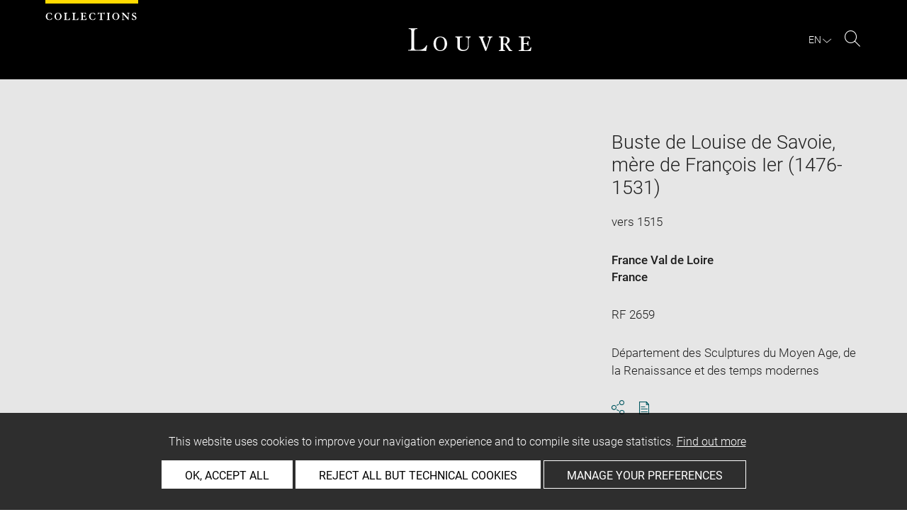

--- FILE ---
content_type: text/html; charset=UTF-8
request_url: https://collections.louvre.fr/en/ark:/53355/cl010094599
body_size: 11324
content:
<!DOCTYPE html>
<html lang="en">
    <head>
        <meta charset="UTF-8">
        <title>      Buste de Louise de Savoie, mère de François Ier (1476-1531) -
  Louvre site des collections
</title>

        <meta name="viewport" content="width=device-width, initial-scale=1, shrink-to-fit=no">
        <meta http-equiv="X-UA-Compatible" content="IE=Edge">

        <link rel="preconnect" href="https://fonts.gstatic.com">
        <link href="https://fonts.googleapis.com/css2?family=Montserrat:wght@300;400;500;600;700&display=swap" rel="stylesheet">


        <!-- Styles -->
        <link rel="stylesheet" href="/build/style.min.57cd9123.css">
        <link rel="stylesheet" href="/build/print.min.9da14978.css">
        <link rel="stylesheet" href="/build/map.min.cb9a6d12.css">

        <!-- Favicon -->
        <link rel="apple-touch-icon" sizes="57x57" href="/assets/img/favicons/apple-touch-icon-57x57.png">
        <link rel="apple-touch-icon" sizes="60x60" href="/assets/img/favicons/apple-touch-icon-60x60.png">
        <link rel="apple-touch-icon" sizes="72x72" href="/assets/img/favicons/apple-touch-icon-72x72.png">
        <link rel="apple-touch-icon" sizes="76x76" href="/assets/img/favicons/apple-touch-icon-76x76.png">
        <link rel="apple-touch-icon" sizes="114x114" href="/assets/img/favicons/apple-touch-icon-114x114.png">
        <link rel="apple-touch-icon" sizes="120x120" href="/assets/img/favicons/apple-touch-icon-120x120.png">
        <link rel="apple-touch-icon" sizes="144x144" href="/assets/img/favicons/apple-touch-icon-144x144.png">
        <link rel="apple-touch-icon" sizes="152x152" href="/assets/img/favicons/apple-touch-icon-152x152.png">
        <link rel="apple-touch-icon" sizes="180x180" href="/assets/img/favicons/apple-touch-icon-180x180.png">
        <link rel="icon" type="image/png" sizes="32x32" href="/assets/img/favicons/favicon-32x32.png">
        <link rel="icon" type="image/png" sizes="192x192" href="/assets/img/favicons/android-chrome-192x192.png">
        <link rel="icon" type="image/png" sizes="16x16" href="/assets/img/favicons/favicon-16x16.png">
        <link rel="mask-icon" href="/assets/img/favicons/safari-pinned-tab.svg" color="#000">
        <link rel="shortcut icon" href="/assets/img/favicons/favicon.ico">
        <meta name="msapplication-TileColor" content="#005760">
        <meta name="msapplication-TileImage" content="/assets/img/favicons/mstile-144x144.png">
        <meta name="msapplication-config" content="/assets/img/favicons/browserconfig.xml">
        <meta name="theme-color" content="#005760">
        <meta name="apple-mobile-web-app-title" content="Louvre site des collections"><meta name="application-name" content="Louvre site des collections">

                    

                      <link rel="alternate" hreflang="fr" href="https://collections.louvre.fr/ark:/53355/cl010094599">
                <link rel="canonical" href="https://collections.louvre.fr/en/ark:/53355/cl010094599">
        <link rel="alternate" hreflang="en" href="https://collections.louvre.fr/en/ark:/53355/cl010094599">
  
    <meta name="description" content="Identifié par Pierre Pradel comme un buste de Louise de Savoie par comparaison avec un médaillon conservé au cabinet des Médailles de la Bibliothèque nationale">
  
    <meta property="og:title" content="Buste de Louise de Savoie, mère de François Ier (1476-1531)" />
    <meta property="og:type" content="article" />
  <meta property="og:url" content="https://collections.louvre.fr/en/ark:/53355/cl010094599" />
    <meta property="og:image" content="https://collections.louvre.fr/media/cache/medium/0000000021/0000094599/0000266141_OG.JPG" />
        <meta property="og:image:alt" content=" Buste de Louise de Savoie, mère de François Ier (1476-1531) - Louvre Collections" />
        <meta property="og:site_name" content="Musée du Louvre" />
  <meta property="og:locale" content="fr_FR" />
    <meta property="og:updated_time" content="19.01.2026" />
  
  
  <meta name="twitter:card" content="summary_large_image">
  <meta name="twitter:site" content="@MuseeLouvre">
  <meta name="twitter:creator" content="@MuseeLouvre">
    <meta name="twitter:image" content="https://collections.louvre.fr/media/cache/medium/0000000021/0000094599/0000266141_OG.JPG">
  

                      <script type="text/javascript" src="/build/vendors/tarteaucitronjs/tarteaucitron.js"></script>

                <script type="text/javascript">
          var tarteaucitronCustomText = {
            "alertBigPrivacy": "This website uses cookies to improve your navigation experience and to compile site usage statistics. <a href='/en/page/cookies'>Find out more</a>",
            "acceptAll": "OK, accept all",
            "personalize": "Manage your preferences",
            "denyAll": "Reject all but technical cookies",
            "analytic": {
                "title": "Audience measurement",
            },
            "mandatoryTitle": "Technical cookies",
            "title" : "Cookies management panel",
            "all": "Preference for all services",
            "allowAll": "Allow all cookies",
            "mandatoryText": "This site uses cookies necessary for its proper functioning which cannot be deactivated.",
            "useCookie":  "This service can install",
            "allow": "Allow",
            "deny": "Deny",
            "disclaimer" : "This website uses cookies installed by the Musée du Louvre.<br/>This page allows you to set your cookie preferences. For your information, technical cookies are essential for the proper functioning of our website and are used by the provider for the technical management of the network. They allow you to use the main features of the website. They are essential for doing so and therefore cannot be blocked.<br/><br/><a href='/en/page/cookies'>Learn more about the museum’s cookie policy and the cookies set out below</a>",
                                    "useNoCookie": "This service has not installed any cookie."
          };
          tarteaucitron.init({
            "privacyUrl": "", /* Privacy policy url */
            "hashtag": "#tarteaucitron", /* Open the panel with this hashtag */
            "cookieName": "tarteaucitron", /* Cookie name */
            "hashtag": "#cookies", /* Open the panel with this hashtag */

            "orientation": "bottom", /* Banner position (top - bottom) */
            "showAlertSmall": false, /* Show the small banner on bottom right */
            "cookieslist": true, /* Show the cookie list */

            "adblocker": false, /* Show a Warning if an adblocker is detected */
            "AcceptAllCta" : true, /* Show the accept all button when highPrivacy on */
            "highPrivacy": true, /* Disable auto consent */
            "handleBrowserDNTRequest": false, /* If Do Not Track == 1, disallow all */

            "removeCredit": false, /* Remove credit link */
            "moreInfoLink": true, /* Show more info link */
            "useExternalCss": false, /* If false, the tarteaucitron.css file will be loaded */

            //"cookieDomain": ".my-multisite-domaine.fr", /* Shared cookie for multisite */

            "readmoreLink": "/en/page/cookies#2-EN" /* Change the default readmore link */
          });
        </script>

      <script>
        tarteaucitron.user.paLibUrl ='https://tag.aticdn.net/piano-analytics.js'; //piano library
        tarteaucitron.user.paMore = function(){
          pa.setConfigurations({
            site: 644655,
            collectDomain: "fxxslpn.pa-cd.com",
          });
        };

        (tarteaucitron.job = tarteaucitron.job || []).push('pianoanalytics');
      </script>
    
    </head>
    <body class="body " id="body">
      <div class="body-inner">

          <div id="top_msg" class="top_msg">
            <button type="button" class="close link--basic">
              <div class="icon-Close" aria-hidden="true"></div>
              <span class="sr-only">Close search zone</span>
            </button>
            <div class="wrap">
              <div id="top_msg_content" class="txt-ctr"></div>
            </div>
          </div>

        <header class="siteHeader" role="banner">
        <div class="is-flex wrap inner">
            <div class="site_name">
              <img src="/assets/img/collections.svg" alt="Collections">
            </div>
            <div class="site_title">
                <a href="/en/" title="Musée du Louvre : Back to collections home page">
                    <p class="sr-only h_0">Louvre</p>
                    <img src="/assets/img/logo-louvre.svg" alt="Musée du Louvre : Back to collections home page">
                </a>
            </div>
            <div class="is-flex site_nav_meta">
                                
<div id="nav--lang" class="header_lang nav--lang">
    <button type="button" id="js-langTrigger" aria-controls="lang_tooltip" class="nav_lang_trigger " aria-expanded="false" aria-label="EN : Select language">
        <span class="nav_lang_active">en</span>
        <span class="icon-Chevron-bottom" aria-hidden="true"></span>
    </button>
    <ul id="lang_tooltip" class="hidden">
                                <li class="lang_item ">
                <a href="/ark:/53355/cl010094599"  lang="fr" title="version Française">
                 Français
                </a>
            </li>
                                <li class="lang_item active">
                <a href="/en/ark:/53355/cl010094599"  lang="en" title="English version">
                 English
                </a>
            </li>
            </ul>
</div>
                                                                <div class="header_search nav--search" role="search">
                     <button type="button" title="Search" id="js-openSearch" aria-expanded="false">
                        <span class="icon-Loupe" aria-hidden="true"></span>
                        <span class="sr-only">Search</span>
                     </button>
                 </div>
                             </div>

        </div>

                                <div id="search_head" class=" hidden">
            <button class="btn btn-search-close" type="button" id="js-closeSearch">
                <span class="icon-close" aria-hidden="true"></span>
                <span class="sr-only">Close search zone</span>
            </button>
            <section class="search__head page_title">
                <div class="row wrap">
                    <div class="m-10col is-centered">
                                                    <div class="headsearch__form__group search__input__outer mb-1">
        <form action="/en/recherche" method="get" id="main__searchinput__form" class="main__searchinput__form" role="search">
            <input type="text" id="mainsearch" name="q" value=""
                   class="input--mainsearch js-main-autocomplete"
                   data-autocomplete-url="/en/search/autocomplete/main"
                   placeholder="Search the Louvre collections"
                   aria-label="Search the Louvre collections"
                   title="Search the Louvre collections">
            <button type="submit" class="js-confirm-input btn--confirm">
                <span class="icon-Loupe" aria-hidden="true"></span>
                <span class="sr-only">Search the collections</span>
            </button>
                                                                                                                                                                                        </form>
    </div>

                        <div class="headsearch__form__group headsearch__actions">
                                                            <button type="button" id="js-toggleFilters" class="lbl_32 hidden opacity" aria-expanded="false">
                                    Filters<span class="icon-Chevron" aria-hidden="true"></span>
                                </button>
                            
                            <a href="/en/recherche-avancee" class="btn--inline--bordered lbl_32">Advanced search</a>
                        </div>
                    </div>
                </div>
            </section>
        </div>
            </header>
    

              <main id="content" class="siteContent" role="main">
              
  <article class="notice__content" data-artwork-id="61331" data-tracker-load="{&quot;arkId&quot;:&quot;10094599&quot;}">
    <section class="notice__maincartel">
      <div class="wrap">
        <div class="is-flex row">
                    
<!-- _cartel_images_slider start -->
  <div class="m-8col notice__medias__outer media-multiple">
    <div class="mb-05 notice__slide fullWidth">
                                                        <div>
            <button type="button">
              <!-- notice_medias_start -->



              
              
                                                  
                                                                        
                                                                        
                                                                        
              
              

    <picture>
            <source
        media="(max-width: 780px)"
        srcset="/media/cache/small/0000000021/0000094599/0000266141_OG.JPG 480w, /media/cache/intermediate/0000000021/0000094599/0000266141_OG.JPG 640w, /media/cache/medium/0000000021/0000094599/0000266141_OG.JPG 915w, /media/cache/large/0000000021/0000094599/0000266141_OG.JPG 1280w"
        sizes="100vw">
      
            <source
        media="(min-width: 781px)"
        srcset="/media/cache/intermediate/0000000021/0000094599/0000266141_OG.JPG 640w, /media/cache/medium/0000000021/0000094599/0000266141_OG.JPG 915w, /media/cache/large/0000000021/0000094599/0000266141_OG.JPG 1280w"
        sizes="50vw">
      
              <img
        src="/media/cache/small/0000000021/0000094599/0000266141_OG.JPG"
        data-full-src="/media/cache/large/0000000021/0000094599/0000266141_OG.JPG"
        data-img-id="148633"
        data-api-route="/en/artwork/image/61331/148633"
        data-api-dl="/en/artwork/image/download/61331/148633"
        alt="Buste de Louise de Savoie, mère de François Ier (1476-1531), image 1/3"
        data-caption="© 1996 Musée du Louvre, Dist. GrandPalaisRmn / Pierre Philibert">
          </picture>

              <span class="sr-only">Enlarge image in new window</span>
            </button>
          </div>
                                      <div>
            <button type="button">
              <!-- notice_medias_start -->



              
              
                                                  
                                                                        
                                                                        
                                                                        
              
              

    <picture>
            <source
        media="(max-width: 780px)"
        srcset="/media/cache/small/0000000021/0000094599/0000266142_OG.JPG 480w, /media/cache/intermediate/0000000021/0000094599/0000266142_OG.JPG 640w, /media/cache/medium/0000000021/0000094599/0000266142_OG.JPG 915w, /media/cache/large/0000000021/0000094599/0000266142_OG.JPG 1280w"
        sizes="100vw">
      
            <source
        media="(min-width: 781px)"
        srcset="/media/cache/intermediate/0000000021/0000094599/0000266142_OG.JPG 640w, /media/cache/medium/0000000021/0000094599/0000266142_OG.JPG 915w, /media/cache/large/0000000021/0000094599/0000266142_OG.JPG 1280w"
        sizes="50vw">
      
              <img
        src="/media/cache/small/0000000021/0000094599/0000266142_OG.JPG"
        data-full-src="/media/cache/large/0000000021/0000094599/0000266142_OG.JPG"
        data-img-id="148634"
        data-api-route="/en/artwork/image/61331/148634"
        data-api-dl="/en/artwork/image/download/61331/148634"
        alt="Buste de Louise de Savoie, mère de François Ier (1476-1531), image 2/3"
        data-caption="© 1996 Musée du Louvre, Dist. GrandPalaisRmn / Pierre Philibert">
          </picture>

              <span class="sr-only">Enlarge image in new window</span>
            </button>
          </div>
                                      <div>
            <button type="button">
              <!-- notice_medias_start -->



              
              
                                                  
                                                                        
                                                                        
                                                                        
              
              

    <picture>
            <source
        media="(max-width: 780px)"
        srcset="/media/cache/small/0000000021/0000094599/0000266143_OG.JPG 480w, /media/cache/intermediate/0000000021/0000094599/0000266143_OG.JPG 640w, /media/cache/medium/0000000021/0000094599/0000266143_OG.JPG 915w, /media/cache/large/0000000021/0000094599/0000266143_OG.JPG 1280w"
        sizes="100vw">
      
            <source
        media="(min-width: 781px)"
        srcset="/media/cache/intermediate/0000000021/0000094599/0000266143_OG.JPG 640w, /media/cache/medium/0000000021/0000094599/0000266143_OG.JPG 915w, /media/cache/large/0000000021/0000094599/0000266143_OG.JPG 1280w"
        sizes="50vw">
      
              <img
        src="/media/cache/small/0000000021/0000094599/0000266143_OG.JPG"
        data-full-src="/media/cache/large/0000000021/0000094599/0000266143_OG.JPG"
        data-img-id="148635"
        data-api-route="/en/artwork/image/61331/148635"
        data-api-dl="/en/artwork/image/download/61331/148635"
        alt="Buste de Louise de Savoie, mère de François Ier (1476-1531), image 3/3"
        data-caption="© 1996 Musée du Louvre, Dist. GrandPalaisRmn / Pierre Philibert">
          </picture>

              <span class="sr-only">Enlarge image in new window</span>
            </button>
          </div>
                    
    </div>
    <div class="is-relative row">
      <div class="m-7col is-centered">
        <div id="captions__pager" class="txt-ctr lbl_3"></div>

        <div class="is-flex mb-1 notice__slide__captions">
          <div>
            <span id="captions__txt" class="btn--inline lbl_2"><span class="sr-only">Image caption: </span><span class="captions-text"></span></span>
          </div>
          <div id="captions__actions" class="captions__actions txt-rgt">
            <button type="button" id="js-imageDownload" data-img="">
              <i class="icon-TelechargementImage" aria-hidden="true"></i>
              <span class="sr-only">Download image</span>
            </button>
            <button type="button" id="js-imageFullscreen">
              <i class="icon-Fullscreen" aria-hidden="true"></i>
              <span class="sr-only">Enlarge image in new window</span>
            </button>
          </div>
        </div>

        <a href="#js-share-this" class="btn--primary btn-show-focus">
          Skip image carousel
        </a>

        <div class="notice__slide__nav fullWidth">
                                                   <button class="thumbnail-button" aria-label="Buste de Louise de Savoie, mère de François Ier (1476-1531), image 1/3" tabindex="0">
                                      <img src="/media/cache/tiny/0000000021/0000094599/0000266141_OG.JPG" alt="Buste de Louise de Savoie, mère de François Ier (1476-1531), image 1/3" data-caption="Buste de Louise de Savoie, mère de François Ier (1476-1531)" height="100">
                                  </button>
                              <button class="thumbnail-button" aria-label="Buste de Louise de Savoie, mère de François Ier (1476-1531), image 2/3" tabindex="0">
                                      <img src="/media/cache/tiny/0000000021/0000094599/0000266142_OG.JPG" alt="Buste de Louise de Savoie, mère de François Ier (1476-1531), image 2/3" data-caption="Buste de Louise de Savoie, mère de François Ier (1476-1531)" height="100">
                                  </button>
                              <button class="thumbnail-button" aria-label="Buste de Louise de Savoie, mère de François Ier (1476-1531), image 3/3" tabindex="0">
                                      <img src="/media/cache/tiny/0000000021/0000094599/0000266143_OG.JPG" alt="Buste de Louise de Savoie, mère de François Ier (1476-1531), image 3/3" data-caption="Buste de Louise de Savoie, mère de François Ier (1476-1531)" height="100">
                                  </button>
                                              </div>
      </div>

    </div>
  </div>
<!-- _cartel_images_slider end -->



<div id="modal--fullscreen" class="hidden modal modal--fullscreen modal--map-fullscreen" role="dialog" aria-modal="true" aria-labelledby="modal-heading">
  <div class="inner">
    <div class="modal__actions">
      <div class="modal__zooms">
          <button type="button" id="js-zoom-in" class="icon-ZoomPlus active" tabindex="0"><span class="sr-only">Zoom in</span></button> <br>
          <button type="button" id="js-zoom-out" class="icon-ZoomMoins" tabindex="0" disabled><span class="sr-only">Zoom out</span></button>
      </div>
      <button type="button" class="js-closeModal" tabindex="0"><span class="icon-Close" aria-hidden="true"></span><span class="sr-only">Close</span></button>
    </div>
    <h1 id="modal-heading" class="sr-only">Fullscreen Modal</h1>
    <div class="modal__media" id="js-imageFullscreenOuter"></div>
    <div id="modal__caption" class="txt-ctr">
      <div class="inner">
        <div class="modal__credits"></div>
      </div>
    </div>
  </div>
</div>
<div class="overlay-black"></div>
<div class="sr-only download-modal-text">Download</div>
<div class="sr-only download-modal-next">Next</div>
<div class="sr-only download-modal-prev">Previous</div>
<!-- .modal-fullscreen -->


<div id="modal--download" class="hidden modal modal--download" role="dialog" aria-modal="true" aria-labelledby="modal-heading">
  <div class="inner">
    <h1 id="modal-heading" class="sr-only">Download image</h1>

    <form id="form--downloadImages" class="form-default" aria-labelledby="downloadImagesLabel">
      <fieldset class="cf form__choices" role="radiogroup" aria-labelledby="downloadChoiceLabel">
        <legend id="downloadChoiceLabel" class="sr-only">Image download options</legend>
       <p id="downloadImagesLabel" class="strong download_mainlabel" tabindex="0">
         Download ...
       </p>

       <div class="inputs__group">
        <div class="inputs__group__item">

          <input type="radio" value="one" name="download_image" id="download_one" checked="checked" tabindex="0" aria-labelledby="label_download_one">
          <label for="download_one" class="label__img" id="label_download_one">
              <span>
                Selected image
                <div class="lbl_2 download_ko" id="display-weight">--</div>
              </span>
            <img src="/assets/img/placeholder/artwork/tiny.jpg" id="js-choice-media" alt="artwork.notice.image.choice_media_alt">
          </label>
        </div>

        <div class="inputs__group__item">
            <input type="radio" value="all" name="download_image" id="download_all" tabindex="0" aria-labelledby="label_download_all">
            <label for="download_all" id="label_download_all">
              <span>
                All images for this entry
                <div class="lbl_2 download_ko" id="display-weight-zip">--</div>
              </span>
            </label>
          </div>
        </div>
      </fieldset>

     <fieldset class="form__acceptance">
       <legend class="sr-only">Image download options</legend>
       <div>
         <input class="acceptance__input" type="checkbox" name="accept" id="accept" required tabindex="0" aria-hidden="false">
         <label for="accept" class="acceptance__txt label lbl_10">
           <span tabindex="0" aria-label="Accept Terms and conditions" role="checkbox" aria-checked="false">
             I accept the <a href='/en/page/cgu' class='btn--default' title='Accept Terms and Conditions'aria-checked='false' target='_blank'>Terms and conditions</a>. 
           </span>
         </label>
       </div>
     </fieldset>

     <input type="hidden" name="api-route-download" value="/en/artwork/image/download/61331/0">
     <input type="text" name="media" value="" style="display:none;">

     <div class="form__btns">
       <button type="button" value="Annuler" class="js-closeModal btn--secondary">Cancel</button>
       <button type="button" value="Valider" disabled="disabled" class="btn--primary" id="js-download-trigger">Confirm</button>
     </div>

   </form>

  </div>
</div><!-- .modal-download -->


          <div class="is-flex m-4col m-last notice__titles__outer">

            <div class="notice__titles">
                              <h1 class="notice__title h_1">Buste de Louise de Savoie, mère de François Ier (1476-1531)</h1>
              
              
                              <div class="notice__date">
                  <span>
                                          vers 1515
                                      </span>

                </div>
              
                              <div class="notice__author">
                                      <a href="/en/recherche?author%5B0%5D=899" class="btn--inline" title="See more artworks by the same artist/maker">France Val de Loire</a><br>
                                      <a href="/en/recherche?author%5B0%5D=886" class="btn--inline" title="See more artworks by the same artist/maker">France</a><br>
                                  </div>
              
                                                        
                                            <div class="notice__date"><span>RF 2659</span></div>
              
                                            <div class="notice__date"><span>Département des Sculptures du Moyen Age, de la Renaissance et des temps modernes</span></div>
              
              
              <div class="notice__actions">
                                                                        <button type="button" id="js-share-this" class="link--basic action_item js-share-this" 
        aria-expanded="false" aria-controls="share__tooltip">
        <i class="icon-Share" aria-hidden="true"></i>
                    <span class="sr-only">Share</span>
        </button>
<div id="share__tooltip" class="hidden share__tooltip" role="region" aria-labelledby="js-share-this">
    <p class="sr-only share__tooltip-text">Share this notice</p>
    <ul class="w-100">
        <li>
          <a href="https://www.facebook.com/sharer/sharer.php?u=https://collections.louvre.fr/en/ark:/53355/cl010094599&t="
               onclick="javascript:window.open(this.href, '', 'menubar=no,toolbar=no,resizable=yes,scrollbars=yes,height=300,width=600');return false;"
               target="_blank" class="share__item"
               title="Share on Facebook"
               ><i class="icon-Facebook" aria-hidden="true"></i><span class="sr-only">Share on Facebook</span></a></li>
        <li>
                                                                                                                               <a href="https://twitter.com/share?url=https://collections.louvre.fr/en/ark:/53355/cl010094599&text=Buste%20de%20Louise%20de%20Savoie%2C%20m%C3%A8re%20de%20Fran%C3%A7ois%20Ier%20%281476-1531%29, Date%20de%20cr%C3%A9ation%2Ffabrication%20%3A%20vers%201515%20%23LouvreCollections"
               onclick="javascript:window.open(this.href, '', 'menubar=no,toolbar=no,resizable=yes,scrollbars=yes,height=300,width=600');return false;"
               class="share__item" title="Share on Twitter"
               ><i class="icon-Twitter" aria-hidden="true"></i><span class="sr-only">Share on Twitter</span></a></li>
        <li>
                                                                                                                     
                                                     <a href="mailto:?subject=Site%20des%20collections%20du%20musée%20du%20Louvre%20-%20Buste%20de%20Louise%20de%20Savoie%2C%20m%C3%A8re%20de%20Fran%C3%A7ois%20Ier%20%281476-1531%29&body=Buste%20de%20Louise%20de%20Savoie%2C%20m%C3%A8re%20de%20Fran%C3%A7ois%20Ier%20%281476-1531%29%0dDate%20de%20cr%C3%A9ation%2Ffabrication%20%3A%20vers%201515%0dhttps://collections.louvre.fr/en/ark:/53355/cl010094599"
               class="share__item" title="Share via email"
               ><i class="icon-Mail" aria-hidden="true"></i><span class="sr-only">Share via email</span></a></li>
    </ul>
</div>
                <button type="button" id="js-printNotice" class="action_item">
                  <div class="icon-PDF_sanstxt" aria-hidden="true"></div>
                  <span class="sr-only">Download pdf</span>
                </button>
              </div>
            </div>

                                        <div class="notice__place notice__no-img">
                
                                  <div class="notice__place__label cf">Currently on display at the Musée du Louvre-Lens</div>
                
                              </div><!-- .notice__place -->
                      </div><!-- .notice__titles__outer -->

        </div><!-- .row -->
      </div><!-- .wrap -->
    </section><!-- .notice__maincartel -->

    <section class="notice__fullcartel wrap">

      <div class="row">
        <dl class="m-10col is-centered notice__fullcartel__inner">
                      <div class="notice__fullcartel__part">

              <div class="notice__fullcartel__entries">

                                  <div class="row notice__fullcartel__group">
                    <dt class="m-3col part__label">Inventory number</dt>
                    <dd class="m-7col m-last part__content">
                      <span class="part__label">Numéro principal : </span>RF 2659
                    </dd>
                  </div>
                
                                  <div class="row notice__fullcartel__group">
                    <dt class="m-3col part__label">Collection</dt>
                    <dd class="m-7col m-last part__content">
                      <a href="/en/recherche?collection%5B0%5D=9">Département des Sculptures du Moyen Age, de la Renaissance et des temps modernes</a>
                      
                    </dd>
                  </div>
                
                                  <div class="row notice__fullcartel__group">
                    <dt class="m-3col part__label">Artist/maker / School / Artistic centre</dt>
                    <dd class="m-7col m-last part__content">
                                                                           <a href="/en/recherche?author%5B0%5D=899" title="See more artworks by the same artist/maker">France Val de Loire</a>
                        dit aussi France Vallée de la Loire, 
                        <br>
                                                                           <a href="/en/recherche?author%5B0%5D=886" title="See more artworks by the same artist/maker">France</a>
                        
                        <br>
                                          </dd>
                  </div>
                
              </div>
            </div><!-- .part -->
          
                      <div class="notice__fullcartel__part">
              <h2 class="part__title h_3">Description</h2>
              <div class="notice__fullcartel__entries">
                                  <div class="row notice__fullcartel__group">
                    <dt class="m-3col part__label">Object name/Title</dt>
                    <dd class="m-7col m-last part__content">
                      Titre : Buste de Louise de Savoie, mère de François Ier (1476-1531)
                    </dd>
                  </div>
                                                  <div class="row notice__fullcartel__group">
                    <dt class="m-3col part__label">
                      Type of object
                    </dt>
                    <dd class="m-7col m-last part__content">
                      buste
                    </dd>
                  </div>
                                                                  <div class="row notice__fullcartel__group">
                    <dt class="m-3col part__label">Description/Features</dt>
                                                              <dd class="m-7col m-last part__content">Identifié par Pierre Pradel comme un buste de Louise de Savoie par comparaison avec un médaillon conservé au cabinet des Médailles de la Bibliothèque nationale</dd>
                                      </div>
                                                                              </div>
            </div><!-- .part -->
          
                      <div class="notice__fullcartel__part">
              <h2 class="part__title h_3">Physical characteristics</h2>
              <div class="notice__fullcartel__entries">
                                  <div class="row notice__fullcartel__group">
                    <dt class="m-3col part__label">Dimensions</dt>
                    <dd class="m-7col m-last part__content">
                      Hauteur : 0,469 m ; Largeur : 0,534 m ; Profondeur : 0,23 m
                    </dd>
                  </div>
                
                                  <div class="row notice__fullcartel__group">
                    <dt class="m-3col part__label">Materials and techniques</dt>
                    <dd class="m-7col m-last part__content">
                      terre cuite
                    </dd>
                  </div>
                                              </div>
            </div><!-- .part -->
          
                      <div class="notice__fullcartel__part">
              <h2 class="part__title h_3">Places and dates</h2>
              <div class="notice__fullcartel__entries">
                                  <div class="row notice__fullcartel__group">
                    <dt class="m-3col part__label">Date</dt>
                    <dd class="m-7col m-last part__content"> vers 1515</dd>
                  </div>
                                                                                              </div>
            </div><!-- .part -->
          
                      <div class="notice__fullcartel__part">
              <h2 class="part__title h_3">History</h2>
              <div class="notice__fullcartel__entries">

                
                                  <div class="row notice__fullcartel__group">
                    <dt class="m-3col part__label">Object history</dt>
                     <dd class="m-7col m-last part__content">
                        Proviennent du château de la Péraudière près de Saint-Cyr-sur-Loire (Indre-et-Loire). Découvert en 1880 dans un mur du château. Acquis par la Société des Amis du Louvre aux héritiers de M. Mélizet, propriétaire du château, le baron de Seroux, son frère, sa soeur et le baron de Noirfontaine. Don de la Société des Amis du Louvre, 1949 (comité du 30 juin 1949, conseil du 7 juillet 1949).
                     </dd>
                  </div>
                
                
                                  <div class="row notice__fullcartel__group">
                    <dt class="m-3col part__label">Acquisition details</dt>
                    <dd class="m-7col m-last part__content">
                      don de la Société des Amis du Louvre
                    </dd>
                  </div>
                
                                  <div class="row notice__fullcartel__group">
                     <dt class="m-3col part__label">Acquisition date</dt>
                     <dd class="m-7col m-last part__content">
                        date de comité/commission : 30/06/1949<br>date du conseil : 07/07/1949
                     </dd>
                  </div>
                
                                  <div class="row notice__fullcartel__group">
                    <dt class="m-3col part__label">Owned by</dt>
                    <dd class="m-7col m-last part__content">
                      Etat
                    </dd>
                  </div>
                
                                  <div class="row notice__fullcartel__group">
                     <dt class="m-3col part__label">Held by</dt>
                     <dd class="m-7col m-last part__content">
                        Musée du Louvre, Département des Sculptures du Moyen Age, de la Renaissance et des temps modernes
                     </dd>
                  </div>
                
                              </div>
            </div><!-- .part -->
          
                      <div class="notice__fullcartel__part">
              <h2 class="part__title h_3">Location of object</h2>
              <div class="notice__fullcartel__entries">
                <div class="row notice__fullcartel__group">
                  <dt class="m-3col part__label">Current location</dt>
                  <dd class="m-7col m-last part__content">
                      <div>Louvre-Lens, Galerie du Temps</div>

                                                              </dd>
                </div>
              </div>
            </div><!-- .part -->
          
                      <div class="notice__fullcartel__part">
              <h2 class="part__title h_3">Index</h2>
              <div class="notice__fullcartel__entries">
                                  <div class="row notice__fullcartel__group">
                    <dt class="m-3col part__label">Mode d&#039;acquisition</dt>
                    <dd class="m-7col m-last part__content">
                                              <a href="/en/recherche?acquisitionModeStr%5B0%5D=don%20de%20la%20Soci%C3%A9t%C3%A9%20des%20Amis%20du%20Louvre">don de la Société des Amis du Louvre</a>                                          </dd>
                  </div>
                                  <div class="row notice__fullcartel__group">
                    <dt class="m-3col part__label">Materials</dt>
                    <dd class="m-7col m-last part__content">
                                              <a href="/en/recherche?q=terre%20cuite">terre cuite</a>                                          </dd>
                  </div>
                                  <div class="row notice__fullcartel__group">
                    <dt class="m-3col part__label">Imagery</dt>
                    <dd class="m-7col m-last part__content">
                                              <a href="/en/recherche?q=femme">femme</a> -                                               <a href="/en/recherche?q=coiffe">coiffe</a> -                                               <a href="/en/recherche?q=portrait%20%3D%20portraits">portrait = portraits</a> -                                               <a href="/en/recherche?q=ad%20vivum">ad vivum</a>                                          </dd>
                  </div>
                                  <div class="row notice__fullcartel__group">
                    <dt class="m-3col part__label">Type</dt>
                    <dd class="m-7col m-last part__content">
                                              <a href="/en/recherche?q=buste">buste</a>                                          </dd>
                  </div>
                              </div>
            </div><!-- .part -->
          
                      <div class="notice__fullcartel__part--closing closed_par_default bibliography__open accordeon" part-name="bibliographie">
              <h2>
                <button aria-expanded="true" aria-controls="bibliography-panel" class="part__title accordeon_title closed">
                  <div class="h_3">Bibliography</div>
                  <span class="icon-Chevron" aria-hidden="true"></span>
                </button>
              </h2>
              <div id="bibliography-panel" class="part__inner accordeon_inner">
                <div class="notice__fullcartel__entries">
                                    <ul class="notice__fullcartel__entries-list">
                                          <li class="row notice__fullcartel__group">
                        <div class="part__content">
                           Ténèze, Annabelle ; Bouillon, Hélène (dir.), Galerie du Temps 2024 Le louvre-Lens Histoires d'un musée en partage, cat. exp. (Paris, Musée du Louvre, 2024), Lens, Louvre-Lens ; Citadelles & Mazenod, 2025
                        </div>
                      </li>
                                          <li class="row notice__fullcartel__group">
                        <div class="part__content">
                           Wachs-Genest, Catherine ; David-Chapy, Aubrée (dir.), François 1er, un roi cognaçais, cat. exp. (Cognac (Externe, France), Musée d'art et d'histoire, 2024), Cognac, Grand Cognac, 2024, p. 28, p. 38, Cat. 4
                        </div>
                      </li>
                                          <li class="row notice__fullcartel__group">
                        <div class="part__content">
                           Barthélémy, Juliette ; Bouillon, Hélène ; Piot, Jean-Christophe ; Ténèze, Annabelle (dir.), Promenade dans la Galerie du Temps, cat. exp. (Paris, Musée du Louvre, 2024), Lens / Paris, Louvre Lens / Editions El Viso, 2024, p. 157, 251, p. 157, Cat. 132
                        </div>
                      </li>
                                          <li class="row notice__fullcartel__group">
                        <div class="part__content">
                           Musée national de la Renaissance (dir.), Une reine sans couronne? Louise de Savoie, mère de François 1er, cat. exp. (Ecouen, Musée de la Renaissance - Château d'Ecouen, du 14 octobre 2015 au 1er février 2016), Paris, Réunion des musées nationaux-Grand Palais, 2015, p. 72, ill. 72, n° 24
                        </div>
                      </li>
                                          <li class="row notice__fullcartel__group">
                        <div class="part__content">
                           Chancel-Bardelot, Béatrice de (dir.), Tours 1500, capitale des arts, cat. exp. (Tours, Musée des Beaux-Arts, du 17 mars au 17 juin 2012), Paris, Somogy éditions d'art, 2012, p. 58-61, n° 7
                        </div>
                      </li>
                                          <li class="row notice__fullcartel__group">
                        <div class="part__content">
                           Bresc-Bautier, Geneviève ; Taburet-Delahaye, Elisabeth ; Crépin-Leblond, Thierry (dir.), France 1500. Entre Moyen Age et Renaissance, cat. exp. (Paris, Galeries nationales du Grand Palais, 6 octobre 2010 -10 janvier 2011), Paris, RMN, 2010-2011, p. 205, ill. 205, n° 89
                        </div>
                      </li>
                                          <li class="row notice__fullcartel__group">
                        <div class="part__content">
                           Gaborit, Jean-René (dir.), Sculpture française II - Renaissance et Temps Modernes, vol. 1 et 2, Paris, Éditions de la Réunion des musées nationaux, 1998, p. 684
                        </div>
                      </li>
                                          <li class="row notice__fullcartel__group">
                        <div class="part__content">
                           Rosenberg, Pierre (dir.), Des mécènes par milliers : un siècle de dons par les Amis du Louvre, cat. exp. (Paris, Musée du Louvre, 21 avril-21 juillet 1997), Paris, RMN, 1997, p. 230-231, n° 130
                        </div>
                      </li>
                                          <li class="row notice__fullcartel__group">
                        <div class="part__content">
                           Beaulieu, Michèle, Description raisonnée des sculptures du Musée du Louvre, t. II : Renaissance française, Paris, 1978, p. 67-69, n° 110
                        </div>
                      </li>
                                          <li class="row notice__fullcartel__group">
                        <div class="part__content">
                           Parrot, André (comm. gal) ; Adhemar, Hélène (comm.) (dir.), Vingt ans d'acquisitions au Musée du Louvre, 1947-1967, cat. exp. (Paris, Orangerie des Tuileries, 1967-1968 (16 déc. 1967-mars 1968)), Paris, Réunion des musées nationaux, 1967, n° 303
                        </div>
                      </li>
                                          <li class="row notice__fullcartel__group">
                        <div class="part__content">
                           Pradel, Pierre, « Deux bustes du début du XVIe siècle au musée du Louvre », Monuments et mémoires publiés par l’Académie des Inscriptions et Belles-Lettres, Fondation Eugène Piot, 45, 1951, 141-153, p. 141-153
                        </div>
                      </li>
                                          <li class="row notice__fullcartel__group">
                        <div class="part__content">
                           Pradel, Pierre, « Deux bustes tourangeaux du XVIe siècle », Musées de France, supplément, 1949, 2-6, p. 2-6
                        </div>
                      </li>
                                          <li class="row notice__fullcartel__group">
                        <div class="part__content">
                           Album de l'exposition rétrospective de Tours (1890) publié sous les auspices de la Société Archéologique de Touraine, Tours, Librairie L.Péricat, 1891, p. 29-30
                        </div>
                      </li>
                                          <li class="row notice__fullcartel__group">
                        <div class="part__content">
                           Palustre, Léon, « Exposition rétrospective de Tours », Gazette des Beaux-Arts, juillet 1890, p. 77
                        </div>
                      </li>
                                        </ul>
                  
                                  </div>
              </div>
            </div><!-- .part -->
          
                      <div class="notice__fullcartel__part--closing expositions__open accordeon" part-name="expositions">
              <h2>
                <button aria-expanded="true" aria-controls="exhibition-content" class="part__title accordeon_title closed" >
                  <div class="h_3">Exhibition history</div>
                  <span class="icon-Chevron" aria-hidden="true"></span>
                </button>
              </h2>
              <div id="exhibition-content" class="part__inner accordeon_inner">
                <ul class="notice__fullcartel__entries">
                                      <li class="row notice__fullcartel__group">
                      <div class="part__content">- <em>Galerie du Temps 2024, Louvre-Lens, 04/12/2024 - 04/12/2026</em></div>
                    </li>
                                      <li class="row notice__fullcartel__group">
                      <div class="part__content">- <em>Une reine sans couronne ? Louise de Savoie, mère de François Ier, Ecouen (France), Musée de la Renaissance - château d&#039;Ecouen, 13/10/2015 - 02/02/2016</em></div>
                    </li>
                                      <li class="row notice__fullcartel__group">
                      <div class="part__content">- <em>Tours 1500, Tours (France), Musée des Beaux-Arts, 17/03/2012 - 17/06/2012</em></div>
                    </li>
                                      <li class="row notice__fullcartel__group">
                      <div class="part__content">- <em>France 1500, Paris (France), Galeries nationales du Grand Palais, 16/09/2010</em></div>
                    </li>
                                  </ul>
              </div>
            </div><!-- .part -->
                  </div><!-- .col -->
      </div><!-- .row -->

      <div class="row">
        <div class="m-10col is-centered notice__fullcartel__inner">

                      <div class="notice__fullcartel__part--closing notice__linked accordeon" data-name="notices_liees">
              <h2>
                <button aria-expanded="true" aria-controls="linked-artwork-panel" class="part__title accordeon_title closed">
                  <div class="h_3">Curated list of related objects (1)</div>
                  <span class="icon-Chevron" aria-hidden="true"></span>
                </button>
              </h2>
              <div class="part__inner accordeon_inner" id="linked-artwork-panel">
  <div class="notice__fullcartel__entries">
          <div class="notice__linked__group">
        <div class="mb-05 part__label">Pendant</div>
        <ul>
                  <li>
            <article class="card--row cf" tabindex="-1">
              <div class="card__link" title="Notice liée - Portrait présumé du chancelier Antoine Duprat (1463-1535)" tabindex="0" aria-hidden="false" alt="Notice liée - Portrait présumé du chancelier Antoine Duprat (1463-1535)">
                <div class="card__img square">
                  <figure class="square-content card__img__inner">
                                                              <img
                          data-sizes="10vw"
                          src="/media/cache/small/0000000021/0000094598/0000266144_OG.JPG"
                          data-src="/media/cache/small/0000000021/0000094598/0000266144_OG.JPG"
                          data-srcset="/media/cache/small/0000000021/0000094598/0000266144_OG.JPG 100w,/media/cache/small/0000000021/0000094598/0000266144_OG.JPG 320w"
                          alt=""
                          class="lazyload"
                      />
                                      </figure>
                </div>

                <div class="card__txt lbl_5">
                  <div class="rowItem__name ellipsis">
                    <h3><a href="/en/ark:/53355/cl010094598"><span>Portrait présumé du chancelier Antoine Duprat (1463-1535)</span></a>
                    </h3>
                  </div>
                  <div class="rowItem__id ellipsis">
                                          RF 2658 <br>
                                      </div>
                  <div class="rowItem__date s-hide ellipsis">
                                          vers 1515
                                      </div>
                  <div class="rowItem__author s-hide ellipsis">
                                          France Val de Loire  ; 
                                          France
                                      </div>
                </div>
              </div>

            </article><!-- .card-row -->
          <li>
                </ul>
      </div>
      </div>
</div>
            </div><!-- .part -->
                  </div><!-- .col -->
      </div><!-- .row -->

      <div class="row">
        <div class="m-10col is-centered notice__fullcartel__inner">

          <div class="notice__lastUpdate">
            <span class="lbl_5">
                              Last updated on 20.11.2024
                <br>
                            The contents of this entry do not necessarily take account of the latest data. 
            </span>
          </div><!-- .notice__lastUpdate -->

          <div class="notice__permalink">
            <br/>
            <span class="lbl_5">
            Permalink: <a href="https://collections.louvre.fr/en/ark:/53355/cl010094599" class="btn--default">https://collections.louvre.fr/ark:/53355/cl010094599</a>
            </span>
          </div><!-- .notice__permalink -->

          <div class="notice__permalink">
              <span class="lbl_5">
              JSON Record:  <a href="https://collections.louvre.fr/en/ark:/53355/cl010094599.json" class="btn--default">https://collections.louvre.fr/ark:/53355/cl010094599.json</a>
              </span>
          </div>

          
        </div>
      </dl>
    </section><!-- .notice__fullcartel -->

  <section class="notice__rebonds" data-route="/en/discover/61331"></section>

  </article>

  <a id="back-to-top" class="btn-top btn" href="#body">
    <svg width="16" height="16" viewBox="0 0 16 16" fill="none" xmlns="http://www.w3.org/2000/svg">
        <path d="M0 8L1.41 9.41L7 3.83V16H9V3.83L14.58 9.42L16 8L8 0L0 8Z" fill="black"/>
    </svg>
    <span class="sr-only">Back to top </span>
  </a>

    <script type="application/ld+json">
  {
    "@context": "http:\/\/schema.org",
    "@type": "VisualArtwork",
    "identifier": "\/ark:\/53355\/cl010094599",
    "url": "https:\/\/collections.louvre.fr\/ark:\/53355\/cl010094599",
    "name": "Buste de Louise de Savoie, m\u00e8re de Fran\u00e7ois Ier (1476-1531)",
    "dateCreated": "Date de cr\u00e9ation\/fabrication : vers 1515",
    "creator": [
        {
            "name": "France Val de Loire"
        },
        {
            "name": "France"
        }
    ],
    "artform": "buste",
    "description": "Identifi\u00e9 par Pierre Pradel comme un buste de Louise de Savoie par comparaison avec un m\u00e9daillon conserv\u00e9 au cabinet des M\u00e9dailles de la Biblioth\u00e8que nationale",
    "material": "terre cuite",
    "height": [
        {
            "@type": "Distance",
            "name": "0,469 m"
        }
    ],
    "width": [
        {
            "@type": "Distance",
            "name": "0,534 m"
        }
    ],
    "depth": [
        {
            "@type": "Distance",
            "name": "0,23 m"
        }
    ],
    "image": "\/media\/cache\/intermediate\/0000000021\/0000094599\/0000266141_OG.JPG",
    "thumbnailUrl": "\/media\/cache\/tiny\/0000000021\/0000094599\/0000266141_OG.JPG",
    "sdPublisher": "Mus\u00e9e du Louvre",
    "sdDatePublished": "2024-11-20"
}
  </script>
  
          </main>

          <footer class="siteFooter" role="contentinfo">
              <div class="wrap">

                  <div class="footer_nav row">
                      <div class="is-centered">
                          <ul class="footer_menu">
                                                                <li>
                                                                                                                                                            <a href="https://collections.louvre.fr/en/page/apropos">About</a>
                                  </li>
                                                                <li>
                                                                                                                                                            <a href="https://collections.louvre.fr/en/contact">Contact Us</a>
                                  </li>
                                                                <li>
                                                                                                                                                            <a href="https://collections.louvre.fr/en/page/cgu">Terms of use</a>
                                  </li>
                                                                <li>
                                                                                                                                                            <a href="https://collections.louvre.fr/en/page/cookies">Cookies</a>
                                  </li>
                                                                <li>
                                                                                                                                                            <a href="https://collections.louvre.fr/en/page/credits">Credits</a>
                                  </li>
                                                                <li>
                                                                                                                                                            <a href="https://collections.louvre.fr/en/page/declaration_d_accessibilite">Accessibility : non compliant</a>
                                  </li>
                                                        </ul>
                      </div>
                  </div>
                  <a class="footer-logo" href="https://www.louvre.fr/" target="_blank"><img src="/assets/img/logoLouvreNuages.png" alt="Logo du Musée du Louvre" title="Musée du Louvre - Logo" class="mb-3"></a>
              </div>
          </footer>

    <!--
    <div id="cookies_msg" class="cookies_msg">
            <div class="is-flex inner wrap">
                <div class="cookies_txt">
                    En poursuivant votre navigation sur ce site, vous acceptez l'utilisation de cookies pour vous proposer orem ipsum dolor sit amet, consectetur adipiscing elit. Aenean euismod bibendum laoreet. Proin gravida dolor sit <a href="cgv.html">Conditions générales d'utilisation</a>.
                </div>
                <button id="js-cookiesParam" class="cookies_action btn--quartery">Paramétrer</button>
                <button id="js-cookiesAccept" class="cookies_action btn--secondary--black">Accepter</button>
            </div>
        </div>
  -->
    <div id="modal--cookies" class="hidden modal modal--cookies" role="alertdialog" aria-modal="true" aria-labelledby="modal-heading-cookies">
        <div class="inner">
            <div class="mb-1 modal_title txt-ctr">
                <h5 class="h_1" id="modal-heading-cookies">Gestion des cookies</h5>
            </div>
            <div class="modal_content">
                <form id="cookies_form">
                    <div class="mb-1 form_upper">
                        <div class="mb-1 form_msg">
                            <p class="copy_1">En autorisant ces services tiers, vous acceptez le dépot et la lecture de
                                cookies et l'utilisation de technologies de suivi nécessaires à leur bon fonctionnement.
                                Lire les <a href="cgv.html">Conditions générales de vente</a>.</p>
                        </div>
                        <div class="is-flex form_main">
                            <div>
                                <label for="accept_all" class="">
                                    <input type="radio" value="accept_all" name="cookies_acceptance" id="accept_all"
                                           tabindex="0">
                                    <span>accepter tous les cookies</span>
                                </label>
                            </div>
                            <div>
                                <label for="refuse_all" class="">
                                    <input type="radio" value="refuse_all" name="cookies_acceptance" id="refuse_all"
                                           tabindex="0">
                                    <span>refuser tous les cookies</span>
                                </label>
                            </div>
                        </div>
                    </div><!-- .form_upper -->
                    <div class="mb-2 form_lower">
                        <div>
                            <div class="is-flex mb-05 cookie_item">
                                <span>Lorem ipsum dolor sit amet <span class="icon-" aria-hidden="true"></span></span>
                                <label for="accept_1" class="cookie_item_label">
                                    <input type="radio" value="accept_1" name="first_line" id="accept_1" tabindex="0"
                                           class="accept">
                                    <span>accepter</span>
                                </label>
                                <label for="refuse_1" class="cookie_item_label">
                                    <input type="radio" value="refuse_1" name="first_line" id="refuse_1" tabindex="0"
                                           class="refuse">
                                    <span>refuser</span>
                                </label>
                            </div>
                            <div class="is-flex mb-05 cookie_item">
                                <span>Lorem ipsum dolor sit amet <span class="icon-" aria-hidden="true"></span></span>
                                <label for="accept_2" class="cookie_item_label">
                                    <input type="radio" value="accept_2" name="second_line" id="accept_2" tabindex="0"
                                           class="accept">
                                    <span>accepter</span>
                                </label>
                                <label for="refuse_2" class="cookie_item_label">
                                    <input type="radio" value="refuse_2" name="second_line" id="refuse_2" tabindex="0"
                                           class="refuse">
                                    <span>refuser</span>
                                </label>
                            </div>
                        </div>
                    </div>
                    <div class="form_action txt-ctr">
                        <button class="btn--primary" id="js-cookiesValid">Valider</button>
                    </div>
                </form>
              </div>
            </div>
          </div><!-- .modal-cookies -->

</div><!-- .body-inner -->

<script src="/build/runtime.c9543c6b.js"></script><script src="/build/692.b351c162.js"></script><script src="/build/731.0bfa7569.js"></script><script src="/build/737.6d5bd122.js"></script><script src="/build/app.53bab41e.js"></script>
<script src="/build/ismobile.505dfe6f.js"></script>
<script src="/build/scripts.80cb5c97.js"></script>
<script src="/build/searchMain.294884aa.js"></script>

<script src="/build/632.f13f5044.js"></script><script src="/build/notice.fb0f405f.js"></script>
            

</body>
</html>
